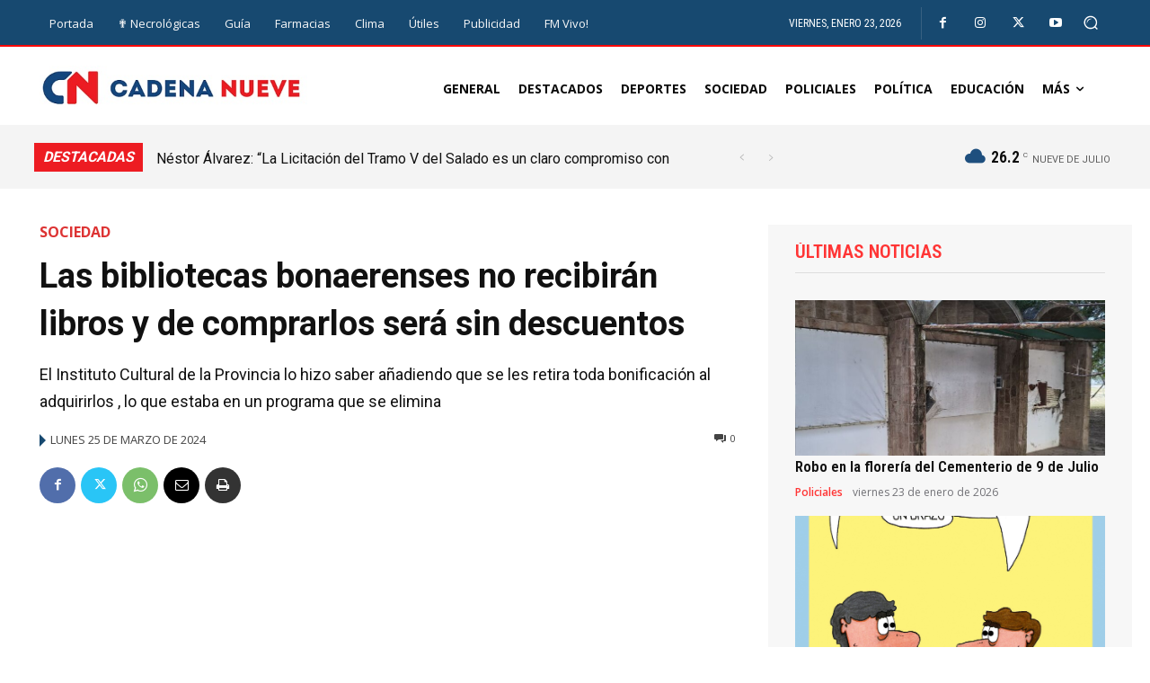

--- FILE ---
content_type: text/html; charset=utf-8
request_url: https://www.google.com/recaptcha/api2/aframe
body_size: 266
content:
<!DOCTYPE HTML><html><head><meta http-equiv="content-type" content="text/html; charset=UTF-8"></head><body><script nonce="P4LuUPnT0FNRUTMYLodmOw">/** Anti-fraud and anti-abuse applications only. See google.com/recaptcha */ try{var clients={'sodar':'https://pagead2.googlesyndication.com/pagead/sodar?'};window.addEventListener("message",function(a){try{if(a.source===window.parent){var b=JSON.parse(a.data);var c=clients[b['id']];if(c){var d=document.createElement('img');d.src=c+b['params']+'&rc='+(localStorage.getItem("rc::a")?sessionStorage.getItem("rc::b"):"");window.document.body.appendChild(d);sessionStorage.setItem("rc::e",parseInt(sessionStorage.getItem("rc::e")||0)+1);localStorage.setItem("rc::h",'1769177108209');}}}catch(b){}});window.parent.postMessage("_grecaptcha_ready", "*");}catch(b){}</script></body></html>